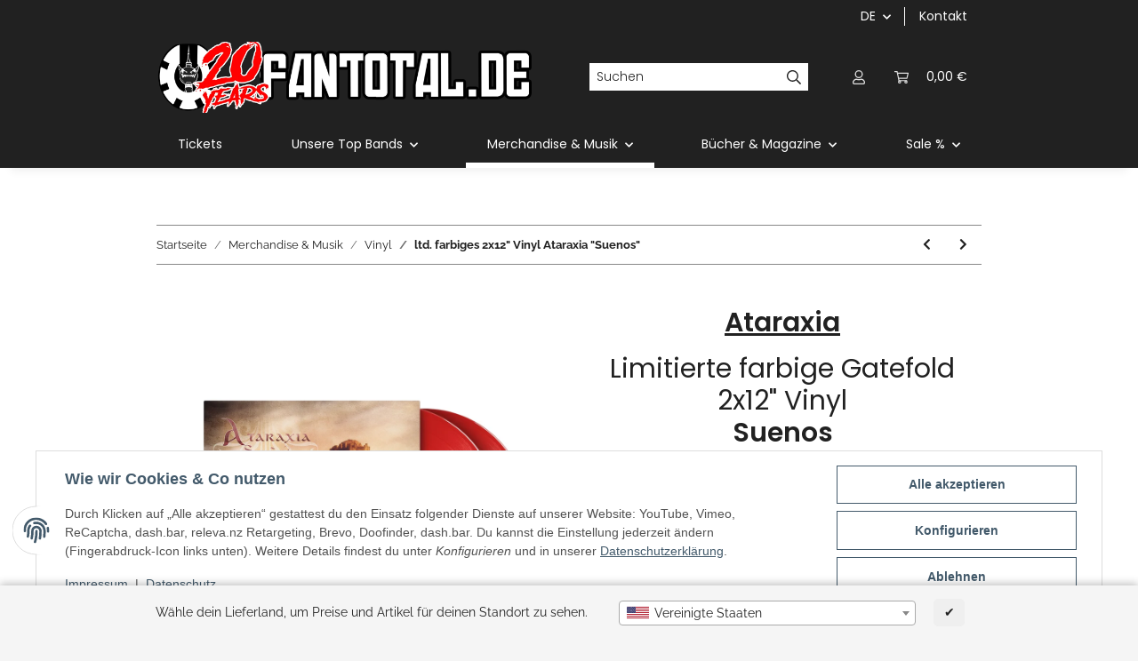

--- FILE ---
content_type: image/svg+xml
request_url: https://fantotal.de/plugins/ws5_oss/frontend/img/us.svg
body_size: 650
content:
<svg xmlns="http://www.w3.org/2000/svg" xmlns:xlink="http://www.w3.org/1999/xlink" width="1235" height="650" viewBox="0 0 7410 3900"><path fill="#b22234" d="M0 0h7410v3900H0z"/><path d="M0 450h7410m0 600H0m0 600h7410m0 600H0m0 600h7410m0 600H0" stroke="#fff" stroke-width="300"/><path fill="#3c3b6e" d="M0 0h2964v2100H0z"/><g fill="#fff"><g id="d"><g id="c"><g id="e"><g id="b"><path id="a" d="M247 90l70.534 217.082-184.66-134.164h228.253L176.466 307.082z"/><use xlink:href="#a" y="420"/><use xlink:href="#a" y="840"/><use xlink:href="#a" y="1260"/></g><use xlink:href="#a" y="1680"/></g><use xlink:href="#b" x="247" y="210"/></g><use xlink:href="#c" x="494"/></g><use xlink:href="#d" x="988"/><use xlink:href="#c" x="1976"/><use xlink:href="#e" x="2470"/></g></svg>